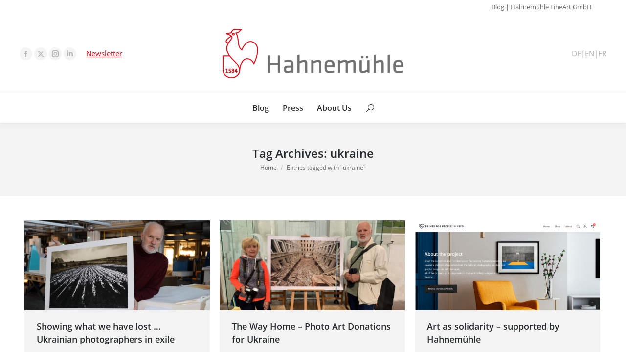

--- FILE ---
content_type: text/html; charset=UTF-8
request_url: https://blog.hahnemuehle.com/en/tag/ukraine/
body_size: 16328
content:
<!DOCTYPE html>
<!--[if !(IE 6) | !(IE 7) | !(IE 8)  ]><!--><html
lang=en-GB class=no-js>
<!--<![endif]--><head><meta
charset="UTF-8"><meta
name="viewport" content="width=device-width, initial-scale=1, maximum-scale=1, user-scalable=0"><meta
name="theme-color" content="#e3000f"><link
rel=profile href=https://gmpg.org/xfn/11> <script>if (/Android|webOS|iPhone|iPad|iPod|BlackBerry|IEMobile|Opera Mini/i.test(navigator.userAgent)) {
                var originalAddEventListener = EventTarget.prototype.addEventListener,
                    oldWidth = window.innerWidth;

                EventTarget.prototype.addEventListener = function (eventName, eventHandler, useCapture) {
                    if (eventName === "resize") {
                        originalAddEventListener.call(this, eventName, function (event) {
                            if (oldWidth === window.innerWidth) {
                                return;
                            }
                            oldWidth = window.innerWidth;
                            if (eventHandler.handleEvent) {
                                eventHandler.handleEvent.call(this, event);
                            }
                            else {
                                eventHandler.call(this, event);
                            };
                        }, useCapture);
                    }
                    else {
                        originalAddEventListener.call(this, eventName, eventHandler, useCapture);
                    };
                };
            };</script> <meta
name='robots' content='index, follow, max-image-preview:large, max-snippet:-1, max-video-preview:-1'><title>ukraine Archive - Hahnemühle Blog</title><link
rel=canonical href=https://blog.hahnemuehle.com/en/tag/ukraine/ ><meta
property="og:locale" content="en_GB"><meta
property="og:type" content="article"><meta
property="og:title" content="ukraine Archive - Hahnemühle Blog"><meta
property="og:url" content="https://blog.hahnemuehle.com/en/tag/ukraine/"><meta
property="og:site_name" content="Hahnemühle Blog"><meta
name="twitter:card" content="summary"> <script type=application/ld+json class=yoast-schema-graph>{"@context":"https://schema.org","@graph":[{"@type":"WebSite","@id":"https://blog.hahnemuehle.com/en/#website","url":"https://blog.hahnemuehle.com/en/","name":"Hahnemühle Blog","description":"","potentialAction":[{"@type":"SearchAction","target":{"@type":"EntryPoint","urlTemplate":"https://blog.hahnemuehle.com/en/?s={search_term_string}"},"query-input":"required name=search_term_string"}],"inLanguage":"en-GB"},{"@type":"ImageObject","inLanguage":"en-GB","@id":"https://blog.hahnemuehle.com/en/tag/ukraine/#primaryimage","url":"https://blog.hahnemuehle.com/en/wp-content/uploads/sites/12/2023/02/Blogheader-Wladimir-Ogloblin.png","contentUrl":"https://blog.hahnemuehle.com/en/wp-content/uploads/sites/12/2023/02/Blogheader-Wladimir-Ogloblin.png","width":970,"height":470,"caption":"Vladimir Ogloblin with a prior war picture printed on Hahnemühle FineArt Paper"},{"@type":"CollectionPage","@id":"https://blog.hahnemuehle.com/en/tag/ukraine/","url":"https://blog.hahnemuehle.com/en/tag/ukraine/","name":"ukraine Archive - Hahnemühle Blog","isPartOf":{"@id":"https://blog.hahnemuehle.com/en/#website"},"primaryImageOfPage":{"@id":"https://blog.hahnemuehle.com/en/tag/ukraine/#primaryimage"},"image":{"@id":"https://blog.hahnemuehle.com/en/tag/ukraine/#primaryimage"},"thumbnailUrl":"https://blog.hahnemuehle.com/en/wp-content/uploads/sites/12/2023/02/Blogheader-Wladimir-Ogloblin.png","breadcrumb":{"@id":"https://blog.hahnemuehle.com/en/tag/ukraine/#breadcrumb"},"inLanguage":"en-GB"},{"@type":"BreadcrumbList","@id":"https://blog.hahnemuehle.com/en/tag/ukraine/#breadcrumb","itemListElement":[{"@type":"ListItem","position":1,"name":"Home","item":"https://blog.hahnemuehle.com/en/"},{"@type":"ListItem","position":2,"name":"ukraine"}]}]}</script> <link
rel=dns-prefetch href=//s.w.org><link
rel=dns-prefetch href=//v0.wordpress.com><link
rel=alternate type=application/rss+xml title="Hahnemühle Blog &raquo; Feed" href=https://blog.hahnemuehle.com/en/feed/ ><link
rel=alternate type=application/rss+xml title="Hahnemühle Blog &raquo; Comments Feed" href=https://blog.hahnemuehle.com/en/comments/feed/ ><link
rel=alternate type=application/rss+xml title="Hahnemühle Blog &raquo; ukraine Tag Feed" href=https://blog.hahnemuehle.com/en/tag/ukraine/feed/ > <script>window._wpemojiSettings = {"baseUrl":"https:\/\/s.w.org\/images\/core\/emoji\/13.1.0\/72x72\/","ext":".png","svgUrl":"https:\/\/s.w.org\/images\/core\/emoji\/13.1.0\/svg\/","svgExt":".svg","source":{"concatemoji":"https:\/\/blog.hahnemuehle.com\/en\/wp-includes\/js\/wp-emoji-release.min.js"}};
/*! This file is auto-generated */
!function(e,a,t){var n,r,o,i=a.createElement("canvas"),p=i.getContext&&i.getContext("2d");function s(e,t){var a=String.fromCharCode;p.clearRect(0,0,i.width,i.height),p.fillText(a.apply(this,e),0,0);e=i.toDataURL();return p.clearRect(0,0,i.width,i.height),p.fillText(a.apply(this,t),0,0),e===i.toDataURL()}function c(e){var t=a.createElement("script");t.src=e,t.defer=t.type="text/javascript",a.getElementsByTagName("head")[0].appendChild(t)}for(o=Array("flag","emoji"),t.supports={everything:!0,everythingExceptFlag:!0},r=0;r<o.length;r++)t.supports[o[r]]=function(e){if(!p||!p.fillText)return!1;switch(p.textBaseline="top",p.font="600 32px Arial",e){case"flag":return s([127987,65039,8205,9895,65039],[127987,65039,8203,9895,65039])?!1:!s([55356,56826,55356,56819],[55356,56826,8203,55356,56819])&&!s([55356,57332,56128,56423,56128,56418,56128,56421,56128,56430,56128,56423,56128,56447],[55356,57332,8203,56128,56423,8203,56128,56418,8203,56128,56421,8203,56128,56430,8203,56128,56423,8203,56128,56447]);case"emoji":return!s([10084,65039,8205,55357,56613],[10084,65039,8203,55357,56613])}return!1}(o[r]),t.supports.everything=t.supports.everything&&t.supports[o[r]],"flag"!==o[r]&&(t.supports.everythingExceptFlag=t.supports.everythingExceptFlag&&t.supports[o[r]]);t.supports.everythingExceptFlag=t.supports.everythingExceptFlag&&!t.supports.flag,t.DOMReady=!1,t.readyCallback=function(){t.DOMReady=!0},t.supports.everything||(n=function(){t.readyCallback()},a.addEventListener?(a.addEventListener("DOMContentLoaded",n,!1),e.addEventListener("load",n,!1)):(e.attachEvent("onload",n),a.attachEvent("onreadystatechange",function(){"complete"===a.readyState&&t.readyCallback()})),(n=t.source||{}).concatemoji?c(n.concatemoji):n.wpemoji&&n.twemoji&&(c(n.twemoji),c(n.wpemoji)))}(window,document,window._wpemojiSettings);</script> <style>img.wp-smiley,
img.emoji {
	display: inline !important;
	border: none !important;
	box-shadow: none !important;
	height: 1em !important;
	width: 1em !important;
	margin: 0 0.07em !important;
	vertical-align: -0.1em !important;
	background: none !important;
	padding: 0 !important;
}</style><link
rel=stylesheet href=https://blog.hahnemuehle.com/en/wp-content/cache/minify/12/a5ff7.css media=all><style id=wp-block-library-inline-css>.has-text-align-justify{text-align:justify;}</style><style id=wp-block-library-theme-inline-css>.wp-block-audio figcaption{color:#555;font-size:13px;text-align:center}.is-dark-theme .wp-block-audio figcaption{color:hsla(0,0%,100%,.65)}.wp-block-code>code{font-family:Menlo,Consolas,monaco,monospace;color:#1e1e1e;padding:.8em 1em;border:1px solid #ddd;border-radius:4px}.wp-block-embed figcaption{color:#555;font-size:13px;text-align:center}.is-dark-theme .wp-block-embed figcaption{color:hsla(0,0%,100%,.65)}.blocks-gallery-caption{color:#555;font-size:13px;text-align:center}.is-dark-theme .blocks-gallery-caption{color:hsla(0,0%,100%,.65)}.wp-block-image figcaption{color:#555;font-size:13px;text-align:center}.is-dark-theme .wp-block-image figcaption{color:hsla(0,0%,100%,.65)}.wp-block-pullquote{border-top:4px solid;border-bottom:4px solid;margin-bottom:1.75em;color:currentColor}.wp-block-pullquote__citation,.wp-block-pullquote cite,.wp-block-pullquote footer{color:currentColor;text-transform:uppercase;font-size:.8125em;font-style:normal}.wp-block-quote{border-left:.25em solid;margin:0 0 1.75em;padding-left:1em}.wp-block-quote cite,.wp-block-quote footer{color:currentColor;font-size:.8125em;position:relative;font-style:normal}.wp-block-quote.has-text-align-right{border-left:none;border-right:.25em solid;padding-left:0;padding-right:1em}.wp-block-quote.has-text-align-center{border:none;padding-left:0}.wp-block-quote.is-large,.wp-block-quote.is-style-large,.wp-block-quote.is-style-plain{border:none}.wp-block-search .wp-block-search__label{font-weight:700}.wp-block-group:where(.has-background){padding:1.25em 2.375em}.wp-block-separator{border:none;border-bottom:2px solid;margin-left:auto;margin-right:auto;opacity:.4}.wp-block-separator:not(.is-style-wide):not(.is-style-dots){width:100px}.wp-block-separator.has-background:not(.is-style-dots){border-bottom:none;height:1px}.wp-block-separator.has-background:not(.is-style-wide):not(.is-style-dots){height:2px}.wp-block-table thead{border-bottom:3px solid}.wp-block-table tfoot{border-top:3px solid}.wp-block-table td,.wp-block-table th{padding:.5em;border:1px solid;word-break:normal}.wp-block-table figcaption{color:#555;font-size:13px;text-align:center}.is-dark-theme .wp-block-table figcaption{color:hsla(0,0%,100%,.65)}.wp-block-video figcaption{color:#555;font-size:13px;text-align:center}.is-dark-theme .wp-block-video figcaption{color:hsla(0,0%,100%,.65)}.wp-block-template-part.has-background{padding:1.25em 2.375em;margin-top:0;margin-bottom:0}</style><link
rel=stylesheet href=https://blog.hahnemuehle.com/en/wp-content/cache/minify/12/d5ca8.css media=all><style id=global-styles-inline-css>/*<![CDATA[*/body{--wp--preset--color--black: #000000;--wp--preset--color--cyan-bluish-gray: #abb8c3;--wp--preset--color--white: #FFF;--wp--preset--color--pale-pink: #f78da7;--wp--preset--color--vivid-red: #cf2e2e;--wp--preset--color--luminous-vivid-orange: #ff6900;--wp--preset--color--luminous-vivid-amber: #fcb900;--wp--preset--color--light-green-cyan: #7bdcb5;--wp--preset--color--vivid-green-cyan: #00d084;--wp--preset--color--pale-cyan-blue: #8ed1fc;--wp--preset--color--vivid-cyan-blue: #0693e3;--wp--preset--color--vivid-purple: #9b51e0;--wp--preset--color--accent: #e3000f;--wp--preset--color--dark-gray: #111;--wp--preset--color--light-gray: #767676;--wp--preset--gradient--vivid-cyan-blue-to-vivid-purple: linear-gradient(135deg,rgba(6,147,227,1) 0%,rgb(155,81,224) 100%);--wp--preset--gradient--light-green-cyan-to-vivid-green-cyan: linear-gradient(135deg,rgb(122,220,180) 0%,rgb(0,208,130) 100%);--wp--preset--gradient--luminous-vivid-amber-to-luminous-vivid-orange: linear-gradient(135deg,rgba(252,185,0,1) 0%,rgba(255,105,0,1) 100%);--wp--preset--gradient--luminous-vivid-orange-to-vivid-red: linear-gradient(135deg,rgba(255,105,0,1) 0%,rgb(207,46,46) 100%);--wp--preset--gradient--very-light-gray-to-cyan-bluish-gray: linear-gradient(135deg,rgb(238,238,238) 0%,rgb(169,184,195) 100%);--wp--preset--gradient--cool-to-warm-spectrum: linear-gradient(135deg,rgb(74,234,220) 0%,rgb(151,120,209) 20%,rgb(207,42,186) 40%,rgb(238,44,130) 60%,rgb(251,105,98) 80%,rgb(254,248,76) 100%);--wp--preset--gradient--blush-light-purple: linear-gradient(135deg,rgb(255,206,236) 0%,rgb(152,150,240) 100%);--wp--preset--gradient--blush-bordeaux: linear-gradient(135deg,rgb(254,205,165) 0%,rgb(254,45,45) 50%,rgb(107,0,62) 100%);--wp--preset--gradient--luminous-dusk: linear-gradient(135deg,rgb(255,203,112) 0%,rgb(199,81,192) 50%,rgb(65,88,208) 100%);--wp--preset--gradient--pale-ocean: linear-gradient(135deg,rgb(255,245,203) 0%,rgb(182,227,212) 50%,rgb(51,167,181) 100%);--wp--preset--gradient--electric-grass: linear-gradient(135deg,rgb(202,248,128) 0%,rgb(113,206,126) 100%);--wp--preset--gradient--midnight: linear-gradient(135deg,rgb(2,3,129) 0%,rgb(40,116,252) 100%);--wp--preset--duotone--dark-grayscale: url('#wp-duotone-dark-grayscale');--wp--preset--duotone--grayscale: url('#wp-duotone-grayscale');--wp--preset--duotone--purple-yellow: url('#wp-duotone-purple-yellow');--wp--preset--duotone--blue-red: url('#wp-duotone-blue-red');--wp--preset--duotone--midnight: url('#wp-duotone-midnight');--wp--preset--duotone--magenta-yellow: url('#wp-duotone-magenta-yellow');--wp--preset--duotone--purple-green: url('#wp-duotone-purple-green');--wp--preset--duotone--blue-orange: url('#wp-duotone-blue-orange');--wp--preset--font-size--small: 13px;--wp--preset--font-size--medium: 20px;--wp--preset--font-size--large: 36px;--wp--preset--font-size--x-large: 42px;}.has-black-color{color: var(--wp--preset--color--black) !important;}.has-cyan-bluish-gray-color{color: var(--wp--preset--color--cyan-bluish-gray) !important;}.has-white-color{color: var(--wp--preset--color--white) !important;}.has-pale-pink-color{color: var(--wp--preset--color--pale-pink) !important;}.has-vivid-red-color{color: var(--wp--preset--color--vivid-red) !important;}.has-luminous-vivid-orange-color{color: var(--wp--preset--color--luminous-vivid-orange) !important;}.has-luminous-vivid-amber-color{color: var(--wp--preset--color--luminous-vivid-amber) !important;}.has-light-green-cyan-color{color: var(--wp--preset--color--light-green-cyan) !important;}.has-vivid-green-cyan-color{color: var(--wp--preset--color--vivid-green-cyan) !important;}.has-pale-cyan-blue-color{color: var(--wp--preset--color--pale-cyan-blue) !important;}.has-vivid-cyan-blue-color{color: var(--wp--preset--color--vivid-cyan-blue) !important;}.has-vivid-purple-color{color: var(--wp--preset--color--vivid-purple) !important;}.has-black-background-color{background-color: var(--wp--preset--color--black) !important;}.has-cyan-bluish-gray-background-color{background-color: var(--wp--preset--color--cyan-bluish-gray) !important;}.has-white-background-color{background-color: var(--wp--preset--color--white) !important;}.has-pale-pink-background-color{background-color: var(--wp--preset--color--pale-pink) !important;}.has-vivid-red-background-color{background-color: var(--wp--preset--color--vivid-red) !important;}.has-luminous-vivid-orange-background-color{background-color: var(--wp--preset--color--luminous-vivid-orange) !important;}.has-luminous-vivid-amber-background-color{background-color: var(--wp--preset--color--luminous-vivid-amber) !important;}.has-light-green-cyan-background-color{background-color: var(--wp--preset--color--light-green-cyan) !important;}.has-vivid-green-cyan-background-color{background-color: var(--wp--preset--color--vivid-green-cyan) !important;}.has-pale-cyan-blue-background-color{background-color: var(--wp--preset--color--pale-cyan-blue) !important;}.has-vivid-cyan-blue-background-color{background-color: var(--wp--preset--color--vivid-cyan-blue) !important;}.has-vivid-purple-background-color{background-color: var(--wp--preset--color--vivid-purple) !important;}.has-black-border-color{border-color: var(--wp--preset--color--black) !important;}.has-cyan-bluish-gray-border-color{border-color: var(--wp--preset--color--cyan-bluish-gray) !important;}.has-white-border-color{border-color: var(--wp--preset--color--white) !important;}.has-pale-pink-border-color{border-color: var(--wp--preset--color--pale-pink) !important;}.has-vivid-red-border-color{border-color: var(--wp--preset--color--vivid-red) !important;}.has-luminous-vivid-orange-border-color{border-color: var(--wp--preset--color--luminous-vivid-orange) !important;}.has-luminous-vivid-amber-border-color{border-color: var(--wp--preset--color--luminous-vivid-amber) !important;}.has-light-green-cyan-border-color{border-color: var(--wp--preset--color--light-green-cyan) !important;}.has-vivid-green-cyan-border-color{border-color: var(--wp--preset--color--vivid-green-cyan) !important;}.has-pale-cyan-blue-border-color{border-color: var(--wp--preset--color--pale-cyan-blue) !important;}.has-vivid-cyan-blue-border-color{border-color: var(--wp--preset--color--vivid-cyan-blue) !important;}.has-vivid-purple-border-color{border-color: var(--wp--preset--color--vivid-purple) !important;}.has-vivid-cyan-blue-to-vivid-purple-gradient-background{background: var(--wp--preset--gradient--vivid-cyan-blue-to-vivid-purple) !important;}.has-light-green-cyan-to-vivid-green-cyan-gradient-background{background: var(--wp--preset--gradient--light-green-cyan-to-vivid-green-cyan) !important;}.has-luminous-vivid-amber-to-luminous-vivid-orange-gradient-background{background: var(--wp--preset--gradient--luminous-vivid-amber-to-luminous-vivid-orange) !important;}.has-luminous-vivid-orange-to-vivid-red-gradient-background{background: var(--wp--preset--gradient--luminous-vivid-orange-to-vivid-red) !important;}.has-very-light-gray-to-cyan-bluish-gray-gradient-background{background: var(--wp--preset--gradient--very-light-gray-to-cyan-bluish-gray) !important;}.has-cool-to-warm-spectrum-gradient-background{background: var(--wp--preset--gradient--cool-to-warm-spectrum) !important;}.has-blush-light-purple-gradient-background{background: var(--wp--preset--gradient--blush-light-purple) !important;}.has-blush-bordeaux-gradient-background{background: var(--wp--preset--gradient--blush-bordeaux) !important;}.has-luminous-dusk-gradient-background{background: var(--wp--preset--gradient--luminous-dusk) !important;}.has-pale-ocean-gradient-background{background: var(--wp--preset--gradient--pale-ocean) !important;}.has-electric-grass-gradient-background{background: var(--wp--preset--gradient--electric-grass) !important;}.has-midnight-gradient-background{background: var(--wp--preset--gradient--midnight) !important;}.has-small-font-size{font-size: var(--wp--preset--font-size--small) !important;}.has-medium-font-size{font-size: var(--wp--preset--font-size--medium) !important;}.has-large-font-size{font-size: var(--wp--preset--font-size--large) !important;}.has-x-large-font-size{font-size: var(--wp--preset--font-size--x-large) !important;}/*]]>*/</style><link
rel=stylesheet href=https://blog.hahnemuehle.com/en/wp-content/cache/minify/12/9977f.css media=all><style id=rs-plugin-settings-inline-css>#rs-demo-id {}</style><link
rel=stylesheet href=https://blog.hahnemuehle.com/en/wp-content/cache/minify/12/b326f.css media=all><style id=dt-main-inline-css>/*<![CDATA[*/body #load {
  display: block;
  height: 100%;
  overflow: hidden;
  position: fixed;
  width: 100%;
  z-index: 9901;
  opacity: 1;
  visibility: visible;
  transition: all .35s ease-out;
}
.load-wrap {
  width: 100%;
  height: 100%;
  background-position: center center;
  background-repeat: no-repeat;
  text-align: center;
  display: -ms-flexbox;
  display: -ms-flex;
  display: flex;
  -ms-align-items: center;
  -ms-flex-align: center;
  align-items: center;
  -ms-flex-flow: column wrap;
  flex-flow: column wrap;
  -ms-flex-pack: center;
  -ms-justify-content: center;
  justify-content: center;
}
.load-wrap > svg {
  position: absolute;
  top: 50%;
  left: 50%;
  transform: translate(-50%,-50%);
}
#load {
  background: var(--the7-elementor-beautiful-loading-bg,#ffffff);
  --the7-beautiful-spinner-color2: var(--the7-beautiful-spinner-color,#b1b1b1);
}/*]]>*/</style><link
rel=stylesheet href=https://blog.hahnemuehle.com/en/wp-content/cache/minify/12/baa07.css media=all> <script src=https://blog.hahnemuehle.com/en/wp-content/cache/minify/12/8e8d8.js></script> <script id=dt-above-fold-js-extra>/*<![CDATA[*/var dtLocal = {"themeUrl":"https:\/\/blog.hahnemuehle.com\/en\/wp-content\/themes\/dt-the7","passText":"To view this protected post, enter the password below:","moreButtonText":{"loading":"Loading...","loadMore":"Load more"},"postID":"21385","ajaxurl":"https:\/\/blog.hahnemuehle.com\/en\/wp-admin\/admin-ajax.php","REST":{"baseUrl":"https:\/\/blog.hahnemuehle.com\/en\/wp-json\/the7\/v1","endpoints":{"sendMail":"\/send-mail"}},"contactMessages":{"required":"One or more fields have an error. Please check and try again.","terms":"Please accept the privacy policy.","fillTheCaptchaError":"Please, fill the captcha."},"captchaSiteKey":"","ajaxNonce":"eeee5ff385","pageData":{"type":"archive","template":"archive","layout":"masonry"},"themeSettings":{"smoothScroll":"off","lazyLoading":false,"accentColor":{"mode":"solid","color":"#e3000f"},"desktopHeader":{"height":190},"ToggleCaptionEnabled":"disabled","ToggleCaption":"Navigation","floatingHeader":{"showAfter":150,"showMenu":true,"height":60,"logo":{"showLogo":true,"html":"","url":"https:\/\/blog.hahnemuehle.com\/en\/"}},"topLine":{"floatingTopLine":{"logo":{"showLogo":false,"html":""}}},"mobileHeader":{"firstSwitchPoint":1150,"secondSwitchPoint":600,"firstSwitchPointHeight":83,"secondSwitchPointHeight":83,"mobileToggleCaptionEnabled":"disabled","mobileToggleCaption":"Menu"},"stickyMobileHeaderFirstSwitch":{"logo":{"html":"<img class=\" preload-me\" src=\"https:\/\/blog.hahnemuehle.com\/en\/wp-content\/uploads\/sites\/12\/2022\/05\/Hahnemuehle-Logo_185.png\" srcset=\"https:\/\/blog.hahnemuehle.com\/en\/wp-content\/uploads\/sites\/12\/2022\/05\/Hahnemuehle-Logo_185.png 185w, https:\/\/blog.hahnemuehle.com\/en\/wp-content\/uploads\/sites\/12\/2022\/05\/Hahnemuehle-Logo_370.png 370w\" width=\"185\" height=\"50\"   sizes=\"185px\" alt=\"Hahnem\u00fchle Blog\" \/>"}},"stickyMobileHeaderSecondSwitch":{"logo":{"html":"<img class=\" preload-me\" src=\"https:\/\/blog.hahnemuehle.com\/en\/wp-content\/uploads\/sites\/12\/2022\/05\/Hahnemuehle-Logo_185.png\" srcset=\"https:\/\/blog.hahnemuehle.com\/en\/wp-content\/uploads\/sites\/12\/2022\/05\/Hahnemuehle-Logo_185.png 185w, https:\/\/blog.hahnemuehle.com\/en\/wp-content\/uploads\/sites\/12\/2022\/05\/Hahnemuehle-Logo_370.png 370w\" width=\"185\" height=\"50\"   sizes=\"185px\" alt=\"Hahnem\u00fchle Blog\" \/>"}},"content":{"textColor":"#676b6d","headerColor":"#262b2e"},"sidebar":{"switchPoint":970},"boxedWidth":"1280px","stripes":{"stripe1":{"textColor":"#676b6d","headerColor":"#262b2e"},"stripe2":{"textColor":"#ffffff","headerColor":"#ffffff"},"stripe3":{"textColor":"#ffffff","headerColor":"#ffffff"}}},"VCMobileScreenWidth":"768"};
var dtShare = {"shareButtonText":{"facebook":"Share on Facebook","twitter":"Tweet","pinterest":"Pin it","linkedin":"Share on Linkedin","whatsapp":"Share on Whatsapp"},"overlayOpacity":"85"};/*]]>*/</script> <script src=https://blog.hahnemuehle.com/en/wp-content/cache/minify/12/85615.js></script> <link
rel=https://api.w.org/ href=https://blog.hahnemuehle.com/en/wp-json/ ><link
rel=alternate type=application/json href=https://blog.hahnemuehle.com/en/wp-json/wp/v2/tags/4736><link
rel=EditURI type=application/rsd+xml title=RSD href=https://blog.hahnemuehle.com/en/xmlrpc.php?rsd><link
rel=wlwmanifest type=application/wlwmanifest+xml href=https://blog.hahnemuehle.com/en/wp-includes/wlwmanifest.xml><meta
name="generator" content="WordPress 5.9.12"><link
rel=alternate hreflang=x-default href=https://blog.hahnemuehle.com/en/tag/ukraine/ title=EN><style>img#wpstats{display:none}</style><meta
name="generator" content="Powered by WPBakery Page Builder - drag and drop page builder for WordPress."><meta
name="generator" content="Powered by Slider Revolution 5.4.8.3 - responsive, Mobile-Friendly Slider Plugin for WordPress with comfortable drag and drop interface."> <script id=the7-loader-script>document.addEventListener("DOMContentLoaded", function(event) {
	var load = document.getElementById("load");
	if(!load.classList.contains('loader-removed')){
		var removeLoading = setTimeout(function() {
			load.className += " loader-removed";
		}, 300);
	}
});</script> <link
rel=icon href=https://blog.hahnemuehle.com/en/wp-content/uploads/sites/12/2016/04/favicon-16x16.png type=image/png sizes=16x16><link
rel=icon href=https://blog.hahnemuehle.com/en/wp-content/uploads/sites/12/2016/04/favicon-32x32.png type=image/png sizes=32x32><link
rel=apple-touch-icon href=https://blog.hahnemuehle.com/en/wp-content/uploads/sites/12/2016/04/apple-touch-icon-60x60.png><link
rel=apple-touch-icon sizes=76x76 href=https://blog.hahnemuehle.com/en/wp-content/uploads/sites/12/2016/04/apple-touch-icon-76x76.png><link
rel=apple-touch-icon sizes=120x120 href=https://blog.hahnemuehle.com/en/wp-content/uploads/sites/12/2016/04/apple-touch-icon-120x120.png><link
rel=apple-touch-icon sizes=152x152 href=https://blog.hahnemuehle.com/en/wp-content/uploads/sites/12/2016/04/apple-touch-icon-152x152.png><script>function setREVStartSize(e){									
						try{ e.c=jQuery(e.c);var i=jQuery(window).width(),t=9999,r=0,n=0,l=0,f=0,s=0,h=0;
							if(e.responsiveLevels&&(jQuery.each(e.responsiveLevels,function(e,f){f>i&&(t=r=f,l=e),i>f&&f>r&&(r=f,n=e)}),t>r&&(l=n)),f=e.gridheight[l]||e.gridheight[0]||e.gridheight,s=e.gridwidth[l]||e.gridwidth[0]||e.gridwidth,h=i/s,h=h>1?1:h,f=Math.round(h*f),"fullscreen"==e.sliderLayout){var u=(e.c.width(),jQuery(window).height());if(void 0!=e.fullScreenOffsetContainer){var c=e.fullScreenOffsetContainer.split(",");if (c) jQuery.each(c,function(e,i){u=jQuery(i).length>0?u-jQuery(i).outerHeight(!0):u}),e.fullScreenOffset.split("%").length>1&&void 0!=e.fullScreenOffset&&e.fullScreenOffset.length>0?u-=jQuery(window).height()*parseInt(e.fullScreenOffset,0)/100:void 0!=e.fullScreenOffset&&e.fullScreenOffset.length>0&&(u-=parseInt(e.fullScreenOffset,0))}f=u}else void 0!=e.minHeight&&f<e.minHeight&&(f=e.minHeight);e.c.closest(".rev_slider_wrapper").css({height:f})					
						}catch(d){console.log("Failure at Presize of Slider:"+d)}						
					};</script> <noscript><style>.wpb_animate_when_almost_visible { opacity: 1; }</style></noscript></head><body
id=the7-body class="archive tag tag-ukraine tag-4736 wp-embed-responsive layout-masonry description-under-image dt-responsive-on right-mobile-menu-close-icon ouside-menu-close-icon mobile-hamburger-close-bg-enable mobile-hamburger-close-bg-hover-enable  fade-medium-mobile-menu-close-icon fade-small-menu-close-icon srcset-enabled btn-flat custom-btn-color custom-btn-hover-color footer-overlap phantom-fade phantom-shadow-decoration phantom-custom-logo-on sticky-mobile-header top-header first-switch-logo-center first-switch-menu-right second-switch-logo-center second-switch-menu-right layzr-loading-on no-avatars popup-message-style dt-fa-compatibility the7-ver-10.11.0 wpb-js-composer js-comp-ver-6.9.0 vc_responsive">
<svg
xmlns=http://www.w3.org/2000/svg viewBox="0 0 0 0" width=0 height=0 focusable=false role=none style="visibility: hidden; position: absolute; left: -9999px; overflow: hidden;" ><defs><filter
id=wp-duotone-dark-grayscale><feColorMatrix
color-interpolation-filters="sRGB" type="matrix" values=" .299 .587 .114 0 0 .299 .587 .114 0 0 .299 .587 .114 0 0 .299 .587 .114 0 0 "/><feComponentTransfer
color-interpolation-filters="sRGB" ><feFuncR
type="table" tableValues="0 0.49803921568627"/><feFuncG
type="table" tableValues="0 0.49803921568627"/><feFuncB
type="table" tableValues="0 0.49803921568627"/><feFuncA
type="table" tableValues="1 1"/></feComponentTransfer><feComposite
in2="SourceGraphic" operator="in"/></filter></defs></svg><svg
xmlns=http://www.w3.org/2000/svg viewBox="0 0 0 0" width=0 height=0 focusable=false role=none style="visibility: hidden; position: absolute; left: -9999px; overflow: hidden;" ><defs><filter
id=wp-duotone-grayscale><feColorMatrix
color-interpolation-filters="sRGB" type="matrix" values=" .299 .587 .114 0 0 .299 .587 .114 0 0 .299 .587 .114 0 0 .299 .587 .114 0 0 "/><feComponentTransfer
color-interpolation-filters="sRGB" ><feFuncR
type="table" tableValues="0 1"/><feFuncG
type="table" tableValues="0 1"/><feFuncB
type="table" tableValues="0 1"/><feFuncA
type="table" tableValues="1 1"/></feComponentTransfer><feComposite
in2="SourceGraphic" operator="in"/></filter></defs></svg><svg
xmlns=http://www.w3.org/2000/svg viewBox="0 0 0 0" width=0 height=0 focusable=false role=none style="visibility: hidden; position: absolute; left: -9999px; overflow: hidden;" ><defs><filter
id=wp-duotone-purple-yellow><feColorMatrix
color-interpolation-filters="sRGB" type="matrix" values=" .299 .587 .114 0 0 .299 .587 .114 0 0 .299 .587 .114 0 0 .299 .587 .114 0 0 "/><feComponentTransfer
color-interpolation-filters="sRGB" ><feFuncR
type="table" tableValues="0.54901960784314 0.98823529411765"/><feFuncG
type="table" tableValues="0 1"/><feFuncB
type="table" tableValues="0.71764705882353 0.25490196078431"/><feFuncA
type="table" tableValues="1 1"/></feComponentTransfer><feComposite
in2="SourceGraphic" operator="in"/></filter></defs></svg><svg
xmlns=http://www.w3.org/2000/svg viewBox="0 0 0 0" width=0 height=0 focusable=false role=none style="visibility: hidden; position: absolute; left: -9999px; overflow: hidden;" ><defs><filter
id=wp-duotone-blue-red><feColorMatrix
color-interpolation-filters="sRGB" type="matrix" values=" .299 .587 .114 0 0 .299 .587 .114 0 0 .299 .587 .114 0 0 .299 .587 .114 0 0 "/><feComponentTransfer
color-interpolation-filters="sRGB" ><feFuncR
type="table" tableValues="0 1"/><feFuncG
type="table" tableValues="0 0.27843137254902"/><feFuncB
type="table" tableValues="0.5921568627451 0.27843137254902"/><feFuncA
type="table" tableValues="1 1"/></feComponentTransfer><feComposite
in2="SourceGraphic" operator="in"/></filter></defs></svg><svg
xmlns=http://www.w3.org/2000/svg viewBox="0 0 0 0" width=0 height=0 focusable=false role=none style="visibility: hidden; position: absolute; left: -9999px; overflow: hidden;" ><defs><filter
id=wp-duotone-midnight><feColorMatrix
color-interpolation-filters="sRGB" type="matrix" values=" .299 .587 .114 0 0 .299 .587 .114 0 0 .299 .587 .114 0 0 .299 .587 .114 0 0 "/><feComponentTransfer
color-interpolation-filters="sRGB" ><feFuncR
type="table" tableValues="0 0"/><feFuncG
type="table" tableValues="0 0.64705882352941"/><feFuncB
type="table" tableValues="0 1"/><feFuncA
type="table" tableValues="1 1"/></feComponentTransfer><feComposite
in2="SourceGraphic" operator="in"/></filter></defs></svg><svg
xmlns=http://www.w3.org/2000/svg viewBox="0 0 0 0" width=0 height=0 focusable=false role=none style="visibility: hidden; position: absolute; left: -9999px; overflow: hidden;" ><defs><filter
id=wp-duotone-magenta-yellow><feColorMatrix
color-interpolation-filters="sRGB" type="matrix" values=" .299 .587 .114 0 0 .299 .587 .114 0 0 .299 .587 .114 0 0 .299 .587 .114 0 0 "/><feComponentTransfer
color-interpolation-filters="sRGB" ><feFuncR
type="table" tableValues="0.78039215686275 1"/><feFuncG
type="table" tableValues="0 0.94901960784314"/><feFuncB
type="table" tableValues="0.35294117647059 0.47058823529412"/><feFuncA
type="table" tableValues="1 1"/></feComponentTransfer><feComposite
in2="SourceGraphic" operator="in"/></filter></defs></svg><svg
xmlns=http://www.w3.org/2000/svg viewBox="0 0 0 0" width=0 height=0 focusable=false role=none style="visibility: hidden; position: absolute; left: -9999px; overflow: hidden;" ><defs><filter
id=wp-duotone-purple-green><feColorMatrix
color-interpolation-filters="sRGB" type="matrix" values=" .299 .587 .114 0 0 .299 .587 .114 0 0 .299 .587 .114 0 0 .299 .587 .114 0 0 "/><feComponentTransfer
color-interpolation-filters="sRGB" ><feFuncR
type="table" tableValues="0.65098039215686 0.40392156862745"/><feFuncG
type="table" tableValues="0 1"/><feFuncB
type="table" tableValues="0.44705882352941 0.4"/><feFuncA
type="table" tableValues="1 1"/></feComponentTransfer><feComposite
in2="SourceGraphic" operator="in"/></filter></defs></svg><svg
xmlns=http://www.w3.org/2000/svg viewBox="0 0 0 0" width=0 height=0 focusable=false role=none style="visibility: hidden; position: absolute; left: -9999px; overflow: hidden;" ><defs><filter
id=wp-duotone-blue-orange><feColorMatrix
color-interpolation-filters="sRGB" type="matrix" values=" .299 .587 .114 0 0 .299 .587 .114 0 0 .299 .587 .114 0 0 .299 .587 .114 0 0 "/><feComponentTransfer
color-interpolation-filters="sRGB" ><feFuncR
type="table" tableValues="0.098039215686275 1"/><feFuncG
type="table" tableValues="0 0.66274509803922"/><feFuncB
type="table" tableValues="0.84705882352941 0.41960784313725"/><feFuncA
type="table" tableValues="1 1"/></feComponentTransfer><feComposite
in2="SourceGraphic" operator="in"/></filter></defs></svg><div
id=load class=ring-loader><div
class=load-wrap><style>/*<![CDATA[*/.the7-spinner {
        width: 72px;
        height: 72px;
        position: relative;
    }
    .the7-spinner > div {
        border-radius: 50%;
        width: 9px;
        left: 0;
        box-sizing: border-box;
        display: block;
        position: absolute;
        border: 9px solid #fff;
        width: 72px;
        height: 72px;
    }
    .the7-spinner-ring-bg{
        opacity: 0.25;
    }
    div.the7-spinner-ring {
        animation: spinner-animation 0.8s cubic-bezier(1, 1, 1, 1) infinite;
        border-color:var(--the7-beautiful-spinner-color2) transparent transparent transparent;
    }

    @keyframes spinner-animation{
        from{
            transform: rotate(0deg);
        }
        to {
            transform: rotate(360deg);
        }
    }/*]]>*/</style><div
class=the7-spinner><div
class=the7-spinner-ring-bg></div><div
class=the7-spinner-ring></div></div></div></div><div
id=page >
<a
class="skip-link screen-reader-text" href=#content>Skip to content</a><div
class="masthead classic-header center full-width-line logo-center widgets full-height surround shadow-decoration shadow-mobile-header-decoration small-mobile-menu-icon mobile-menu-icon-bg-on mobile-menu-icon-hover-bg-on dt-parent-menu-clickable show-sub-menu-on-hover show-device-logo show-mobile-logo"  role=banner><div
class="top-bar top-bar-line-hide"><div
class=top-bar-bg ></div><div
class="mini-widgets left-widgets"></div><div
class="right-widgets mini-widgets"><div
class="text-area show-on-desktop in-top-bar-right in-menu-second-switch"><p>Blog | Hahnemühle FineArt GmbH</p></div></div></div><header
class=header-bar><div
class=branding><a
class href=https://blog.hahnemuehle.com/en/ ><img
class=" preload-me" src=https://blog.hahnemuehle.com/en/wp-content/uploads/sites/12/2022/05/Hahnemuehle-Logo_370.png srcset="https://blog.hahnemuehle.com/en/wp-content/uploads/sites/12/2022/05/Hahnemuehle-Logo_370.png 370w, https://blog.hahnemuehle.com/en/wp-content/uploads/sites/12/2022/05/Hahnemuehle-Logo_740.png 740w" width=370 height=101   sizes=370px alt="Hahnemühle Blog"><img
class="mobile-logo preload-me" src=https://blog.hahnemuehle.com/en/wp-content/uploads/sites/12/2022/05/Hahnemuehle-Logo_185.png srcset="https://blog.hahnemuehle.com/en/wp-content/uploads/sites/12/2022/05/Hahnemuehle-Logo_185.png 185w, https://blog.hahnemuehle.com/en/wp-content/uploads/sites/12/2022/05/Hahnemuehle-Logo_370.png 370w" width=185 height=50   sizes=185px alt="Hahnemühle Blog"></a><div
id=site-title class=assistive-text>Hahnemühle Blog</div><div
id=site-description class=assistive-text></div><div
class=mini-widgets><div
class="soc-ico show-on-desktop in-menu-first-switch in-menu-second-switch custom-bg disabled-border border-off hover-accent-bg hover-disabled-border  hover-border-off"><a
title="Facebook page opens in new window" href=https://www.facebook.com/hahnemuehle target=_blank class=facebook><span
class=soc-font-icon></span><span
class=screen-reader-text>Facebook page opens in new window</span></a><a
title="Twitter page opens in new window" href=https://twitter.com/hahnemuehle target=_blank class=twitter><span
class=soc-font-icon></span><span
class=screen-reader-text>Twitter page opens in new window</span></a><a
title="Instagram page opens in new window" href=https://www.instagram.com/hahnemuehle_global/ target=_blank class=instagram><span
class=soc-font-icon></span><span
class=screen-reader-text>Instagram page opens in new window</span></a><a
title="Linkedin page opens in new window" href="https://www.linkedin.com/company/hahnem-hle-fineart/?viewAsMember=true" target=_blank class=linkedin><span
class=soc-font-icon></span><span
class=screen-reader-text>Linkedin page opens in new window</span></a></div><div
class="text-area show-on-desktop in-menu-first-switch in-menu-second-switch"><p><a
href=https://www.hahnemuehle.com/en/newsletter.html title="Newsletter subscription" target=_blank>Newsletter</a></p></div></div><div
class=mini-widgets><span
class="mini-contacts language-switcher address icon-off show-on-desktop near-logo-first-switch in-menu-second-switch first last"><a
href=https://blog.hahnemuehle.com/ title=DE>DE</a><label>|</label><a
href=https://blog.hahnemuehle.com/en/tag/ukraine/ title=EN class=current_language>EN</a><label>|</label><a
href=https://blog.hahnemuehle.com/fr/ title=FR>FR</a><label>|</label></span></div></div><nav
class=navigation><ul
id=primary-menu class="main-nav underline-decoration upwards-line outside-item-remove-margin" role=menubar><li
class="menu-item menu-item-type-post_type menu-item-object-page menu-item-home menu-item-10104 first depth-0" role=presentation><a
href=https://blog.hahnemuehle.com/en/ data-level=1 role=menuitem><span
class=menu-item-text><span
class=menu-text>Blog</span></span></a></li> <li
class="menu-item menu-item-type-post_type menu-item-object-page menu-item-10108 depth-0" role=presentation><a
href=https://blog.hahnemuehle.com/en/press/ data-level=1 role=menuitem><span
class=menu-item-text><span
class=menu-text>Press</span></span></a></li> <li
class="menu-item menu-item-type-post_type menu-item-object-page menu-item-10105 last depth-0" role=presentation><a
href=https://blog.hahnemuehle.com/en/about-us/ data-level=1 role=menuitem><span
class=menu-item-text><span
class=menu-text>About Us</span></span></a></li></ul><div
class=mini-widgets><div
class="mini-search show-on-desktop near-logo-first-switch in-menu-second-switch popup-search custom-icon"><form
class="searchform mini-widget-searchform" role=search method=get action=https://blog.hahnemuehle.com/en/ ><div
class=screen-reader-text>Search:</div>
<a
href class="submit text-disable"><i
class=" mw-icon the7-mw-icon-search"></i></a><div
class=popup-search-wrap>
<input
type=text class="field searchform-s" name=s value placeholder="Type and hit enter …" title="Search form">
<a
href class=search-icon><i
class=the7-mw-icon-search></i></a></div><input
type=submit class="assistive-text searchsubmit" value=Go!></form></div></div></nav></header></div><div
class="dt-mobile-header mobile-menu-show-divider"><div
class=dt-close-mobile-menu-icon><div
class=close-line-wrap><span
class=close-line></span><span
class=close-line></span><span
class=close-line></span></div></div><ul
id=mobile-menu class=mobile-main-nav role=menubar>
<li
class="menu-item menu-item-type-post_type menu-item-object-page menu-item-home menu-item-10104 first depth-0" role=presentation><a
href=https://blog.hahnemuehle.com/en/ data-level=1 role=menuitem><span
class=menu-item-text><span
class=menu-text>Blog</span></span></a></li> <li
class="menu-item menu-item-type-post_type menu-item-object-page menu-item-10108 depth-0" role=presentation><a
href=https://blog.hahnemuehle.com/en/press/ data-level=1 role=menuitem><span
class=menu-item-text><span
class=menu-text>Press</span></span></a></li> <li
class="menu-item menu-item-type-post_type menu-item-object-page menu-item-10105 last depth-0" role=presentation><a
href=https://blog.hahnemuehle.com/en/about-us/ data-level=1 role=menuitem><span
class=menu-item-text><span
class=menu-text>About Us</span></span></a></li></ul><div
class=mobile-mini-widgets-in-menu></div></div><div
class=page-inner><div
class="page-title title-center solid-bg"><div
class=wf-wrap><div
class="page-title-head hgroup"><h1 >Tag Archives: <span>ukraine</span></h1></div><div
class=page-title-breadcrumbs><div
class=assistive-text>You are here:</div><ol
class="breadcrumbs text-small" itemscope itemtype=https://schema.org/BreadcrumbList><li
itemprop=itemListElement itemscope itemtype=https://schema.org/ListItem><a
itemprop=item href=https://blog.hahnemuehle.com/en/ title=Home><span
itemprop=name>Home</span></a><meta
itemprop="position" content="1"></li><li
class=current itemprop=itemListElement itemscope itemtype=https://schema.org/ListItem><span
itemprop=name>Entries tagged with "ukraine"</span><meta
itemprop="position" content="2"></li></ol></div></div></div><div
id=main class="sidebar-none sidebar-divider-vertical"><div
class=main-gradient></div><div
class=wf-wrap><div
class=wf-container-main><div
id=content class=content role=main><div
class="wf-container loading-effect-fade-in iso-container bg-under-post description-under-image content-align-left" data-padding=10px data-cur-page=1 data-width=320px data-columns=3><div
class="wf-cell iso-item" data-post-id=21385 data-date=2023-02-24T10:21:14+01:00 data-name="Showing what we have lost ... Ukrainian photographers in exile"><article
class="post post-21385 type-post status-publish format-standard has-post-thumbnail hentry category-blog category-digital-fineart tag-fineart-prints tag-fundraiser tag-olena-dolzhenko tag-photography tag-ukraine tag-volodymyr-ogloblin tag-wladimir-ogloblin category-1919 category-3126 bg-on fullwidth-img description-off"><div
class="blog-media wf-td"><p><a
href=https://blog.hahnemuehle.com/en/showing-what-we-have-lost-ukrainian-photographers-in-exile/ class="alignnone rollover layzr-bg" ><img
class="preload-me iso-lazy-load" src=data:image/svg+xml,%3Csvg%20xmlns%3D&#39;http%3A%2F%2Fwww.w3.org%2F2000%2Fsvg&#39;%20viewBox%3D&#39;0%200%20800%20388&#39;%2F%3E data-src=https://blog.hahnemuehle.com/en/wp-content/uploads/sites/12/2023/02/Blogheader-Wladimir-Ogloblin-800x388.png data-srcset="https://blog.hahnemuehle.com/en/wp-content/uploads/sites/12/2023/02/Blogheader-Wladimir-Ogloblin-800x388.png 800w, https://blog.hahnemuehle.com/en/wp-content/uploads/sites/12/2023/02/Blogheader-Wladimir-Ogloblin.png 969w" alt="Vladimir Ogloblin with a prior war picture printed on Hahnemühle FineArt Paper" title="Vladimir Ogloblin with a prior war picture printed on Hahnemühle FineArt Paper" width=800 height=388></a></p></div><div
class="blog-content wf-td"><h3 class="entry-title"><a
href=https://blog.hahnemuehle.com/en/showing-what-we-have-lost-ukrainian-photographers-in-exile/ title="Showing what we have lost &#8230; Ukrainian photographers in exile" rel=bookmark>Showing what we have lost &#8230; Ukrainian photographers in exile</a></h3><p>When a professional project becomes a passion project and the sad occasion has a first anniversary &#8230; This is the story of the Ukrainian photographers Vladimir Ogloblin and Olena Dolzhenko, whose work in Germany is supported by Hahnemühle. In April 2022 we meet the photographer Valdimir Ogloblin at Hahnemühle. He has fled to Germany as&hellip;</p><a
href=https://blog.hahnemuehle.com/en/showing-what-we-have-lost-ukrainian-photographers-in-exile/ class="details more-link" aria-label="Read more about Showing what we have lost &#8230; Ukrainian photographers in exile">more</a></div></article></div><div
class="wf-cell iso-item" data-post-id=21027 data-date=2022-07-20T15:18:54+02:00 data-name="The Way Home - Photo Art Donations for Ukraine"><article
class="post post-21027 type-post status-publish format-standard has-post-thumbnail hentry category-blog tag-aid tag-art-for-donations tag-kharkiv tag-ukraine tag-wladimir-ogloblin category-1919 bg-on fullwidth-img description-off"><div
class="blog-media wf-td"><p><a
href=https://blog.hahnemuehle.com/en/the-way-home-photo-art-donations-for-ukraine/ class="alignnone rollover layzr-bg" ><img
class="preload-me iso-lazy-load" src=data:image/svg+xml,%3Csvg%20xmlns%3D&#39;http%3A%2F%2Fwww.w3.org%2F2000%2Fsvg&#39;%20viewBox%3D&#39;0%200%20800%20388&#39;%2F%3E data-src=https://blog.hahnemuehle.com/en/wp-content/uploads/sites/12/2022/07/Wladimir-Ogloblin-und-Olena-Dolzhenko-vor-einem-Bild-ihrer-zerstorten-Fotoschule-scaled-800x388.jpg data-srcset="https://blog.hahnemuehle.com/en/wp-content/uploads/sites/12/2022/07/Wladimir-Ogloblin-und-Olena-Dolzhenko-vor-einem-Bild-ihrer-zerstorten-Fotoschule-scaled-800x388.jpg 800w, https://blog.hahnemuehle.com/en/wp-content/uploads/sites/12/2022/07/Wladimir-Ogloblin-und-Olena-Dolzhenko-vor-einem-Bild-ihrer-zerstorten-Fotoschule-scaled-1600x776.jpg 1600w" alt="Wladimir Ogloblin and Olena Dolzhenko in front of a picture of their ruined photo school" title="Wladimir Ogloblin and Olena Dolzhenko in front of a picture of their ruined photo school" width=800 height=388></a></p></div><div
class="blog-content wf-td"><h3 class="entry-title"><a
href=https://blog.hahnemuehle.com/en/the-way-home-photo-art-donations-for-ukraine/ title="The Way Home &#8211; Photo Art Donations for Ukraine" rel=bookmark>The Way Home &#8211; Photo Art Donations for Ukraine</a></h3><p>Fairytale landscapes stretching to the horizon, happy children in carefree moments. These are the pictures from Ukraine that Wladmir Ogloblin brought with him on his ‘forced journey’ to Germany. In the recent exhibition “The Way Home” in Einbeck, these pictures touched many people. Visitors bought his pictures for a good cause. Hahnemühle made this exhibition possible&hellip;</p><a
href=https://blog.hahnemuehle.com/en/the-way-home-photo-art-donations-for-ukraine/ class="details more-link" aria-label="Read more about The Way Home &#8211; Photo Art Donations for Ukraine">more</a></div></article></div><div
class="wf-cell iso-item" data-post-id=20755 data-date=2022-03-14T15:33:44+01:00 data-name="Art as solidarity - supported by Hahnemühle"><article
class="post post-20755 type-post status-publish format-standard has-post-thumbnail hentry category-blog tag-alyona-alyona tag-art-against-war tag-art-charity tag-art-fundraiser tag-artist tag-care-international tag-caritas tag-charity tag-doctors-without-borders tag-fine-art-print tag-fundraiser tag-graphic-designer tag-humanitarian-aid tag-photographer tag-refugees tag-saskia-reis tag-ukraine tag-we-made-this category-1919 bg-on fullwidth-img description-off"><div
class="blog-media wf-td"><p><a
href=https://blog.hahnemuehle.com/en/art-as-solidarity-supported-by-hahnemuehle/ class="alignnone rollover layzr-bg" ><img
class="preload-me iso-lazy-load" src=data:image/svg+xml,%3Csvg%20xmlns%3D&#39;http%3A%2F%2Fwww.w3.org%2F2000%2Fsvg&#39;%20viewBox%3D&#39;0%200%20800%20388&#39;%2F%3E data-src=https://blog.hahnemuehle.com/en/wp-content/uploads/sites/12/2022/03/Blogheader-5-800x388.png data-srcset="https://blog.hahnemuehle.com/en/wp-content/uploads/sites/12/2022/03/Blogheader-5-800x388.png 800w, https://blog.hahnemuehle.com/en/wp-content/uploads/sites/12/2022/03/Blogheader-5.png 969w" alt="Prints for people in need supported by Hahnemühle" title="Prints for people in need" width=800 height=388></a></p></div><div
class="blog-content wf-td"><h3 class="entry-title"><a
href=https://blog.hahnemuehle.com/en/art-as-solidarity-supported-by-hahnemuehle/ title="Art as solidarity &#8211; supported by Hahnemühle" rel=bookmark>Art as solidarity &#8211; supported by Hahnemühle</a></h3><p>Hahnemühle supports artists in their message that peace cannot be painted on paper or a canvas, but art is their voice and solidarity is theis message. The art world wants to contribute and Hahnemühle donates high quality paper to selected initiatives by groups and individual artists like „We made this – Art against War“. &#8220;We&hellip;</p><a
href=https://blog.hahnemuehle.com/en/art-as-solidarity-supported-by-hahnemuehle/ class="details more-link" aria-label="Read more about Art as solidarity &#8211; supported by Hahnemühle">more</a></div></article></div></div></div></div></div></div></div><footer
id=footer class="footer solid-bg footer-outline-decoration"><div
id=bottom-bar class=logo-left role=contentinfo><div
class=wf-wrap><div
class=wf-container-bottom><div
class=wf-float-left><a
href=https://www.alto.de title="alto. digital agency" target=_blank>&copy; alto. digital agency</a></div><div
class=wf-float-right><div
class=mini-nav><ul
id=bottom-menu role=menubar><li
class="menu-item menu-item-type-post_type menu-item-object-page menu-item-10100 first depth-0" role=presentation><a
href=https://blog.hahnemuehle.com/en/imprint/ data-level=1 role=menuitem><span
class=menu-item-text><span
class=menu-text>Imprint</span></span></a></li> <li
class="menu-item menu-item-type-post_type menu-item-object-page menu-item-10101 depth-0" role=presentation><a
href=https://blog.hahnemuehle.com/en/data-protection/ data-level=1 role=menuitem><span
class=menu-item-text><span
class=menu-text>Privacy policy</span></span></a></li> <li
class="borlabs-cookie-preference menu-item menu-item-type-custom menu-item-object-custom menu-item-19463 last depth-0" role=presentation><a
href=# data-level=1 role=menuitem><span
class=menu-item-text><span
class=menu-text>Privacy Preference</span></span></a></li></ul><div
class=menu-select><span
class=customSelect1><span
class=customSelectInner>Sub Menu</span></span></div></div></div></div></div></div></footer><a
href=# class=scroll-top><span
class=screen-reader-text>Go to Top</span></a></div><div
data-nosnippet><script id=BorlabsCookieBoxWrap type=text/template><div
id=BorlabsCookieBox
    class=BorlabsCookie
    role=dialog
    aria-labelledby=CookieBoxTextHeadline
    aria-describedby=CookieBoxTextDescription
    aria-modal=true
>
    <div class=bottom-center style="display: none;">
        <div class=_brlbs-box-wrap>
            <div class="_brlbs-box _brlbs-box-advanced">
                <div class=cookie-box>
                    <div class=container>
                        <div class=row>
                            <div class=col-12>
                                <div class=_brlbs-flex-center>
                                                                            <img
width=32
                                            height=32
                                            class=cookie-logo
                                            src=https://blog.hahnemuehle.com/en/wp-content/uploads/sites/12/2020/07/Hahn-2017.png
                                            srcset="https://blog.hahnemuehle.com/en/wp-content/uploads/sites/12/2020/07/Hahn-2017.png, https://blog.hahnemuehle.com/en/wp-content/uploads/sites/12/2020/07/Hahn-2017.png 2x"
                                            alt="Privacy Preference"
                                            aria-hidden=true
                                        >
                                    
                                    <span role=heading aria-level=3 class=_brlbs-h3 id=CookieBoxTextHeadline>Privacy Preference</span>
                                </div>

                                <p id=CookieBoxTextDescription><span class="_brlbs-paragraph _brlbs-text-description">We use cookies on our website. Some of them are essential, while others help us to improve this website and your experience.</span> <span class="_brlbs-paragraph _brlbs-text-confirm-age">If you are under 16 and wish to give consent to optional services, you must ask your legal guardians for permission.</span> <span class="_brlbs-paragraph _brlbs-text-technology">We use cookies and other technologies on our website. Some of them are essential, while others help us to improve this website and your experience.</span> <span class="_brlbs-paragraph _brlbs-text-personal-data">Personal data may be processed (e.g. IP addresses), for example for personalized ads and content or ad and content measurement.</span> <span class="_brlbs-paragraph _brlbs-text-more-information">You can find more information about the use of your data in our <a class=_brlbs-cursor href=https://blog.hahnemuehle.com/en/data-protection/ >privacy policy</a>.</span> <span class="_brlbs-paragraph _brlbs-text-revoke">You can revoke or adjust your selection at any time under <a class=_brlbs-cursor href=# data-cookie-individual>Settings</a>.</span></p>

                                                                    <fieldset>
                                        <legend class=sr-only>Privacy Preference</legend>
                                        <ul>
                                                                                                <li>
                                                        <label class=_brlbs-checkbox>
                                                            Essential                                                            <input
id=checkbox-essential
                                                                tabindex=0
                                                                type=checkbox
                                                                name=cookieGroup[]
                                                                value=essential
                                                                 checked                                                                 disabled                                                                data-borlabs-cookie-checkbox
                                                            >
                                                            <span class=_brlbs-checkbox-indicator></span>
                                                        </label>
                                                    </li>
                                                                                                    <li>
                                                        <label class=_brlbs-checkbox>
                                                            External Media                                                            <input
id=checkbox-external-media
                                                                tabindex=0
                                                                type=checkbox
                                                                name=cookieGroup[]
                                                                value=external-media
                                                                 checked                                                                                                                                data-borlabs-cookie-checkbox
                                                            >
                                                            <span class=_brlbs-checkbox-indicator></span>
                                                        </label>
                                                    </li>
                                                                                        </ul>
                                    </fieldset>

                                    
                                                                    <p class=_brlbs-accept>
                                        <a
href=#
                                            tabindex=0
                                            role=button
                                            class="_brlbs-btn _brlbs-btn-accept-all _brlbs-cursor"
                                            data-cookie-accept-all
                                        >
                                            Accept all                                        </a>
                                    </p>

                                    <p class=_brlbs-accept>
                                        <a
href=#
                                            tabindex=0
                                            role=button
                                            id=CookieBoxSaveButton
                                            class="_brlbs-btn _brlbs-cursor"
                                            data-cookie-accept
                                        >
                                            Save                                        </a>
                                    </p>
                                
                                
                                <p class="_brlbs-manage-btn ">
                                    <a href=# class="_brlbs-cursor _brlbs-btn " tabindex=0 role=button data-cookie-individual>
                                        Individual Privacy Preferences                                    </a>
                                </p>

                                <p class=_brlbs-legal>
                                    <a href=# class=_brlbs-cursor tabindex=0 role=button data-cookie-individual>
                                        Cookie Details                                    </a>

                                                                            <span class=_brlbs-separator></span>
                                        <a href=https://blog.hahnemuehle.com/en/data-protection/ tabindex=0 role=button>
                                            Privacy Policy                                        </a>
                                    
                                                                            <span class=_brlbs-separator></span>
                                        <a href=https://blog.hahnemuehle.com/en/imprint/ tabindex=0 role=button>
                                            Imprint                                        </a>
                                                                    </p>
                            </div>
                        </div>
                    </div>
                </div>

                <div
class=cookie-preference
    aria-hidden=true
    role=dialog
    aria-describedby=CookiePrefDescription
    aria-modal=true
>
    <div class="container not-visible">
        <div class="row no-gutters">
            <div class=col-12>
                <div class="row no-gutters align-items-top">
                    <div class=col-12>
                        <div class=_brlbs-flex-center>
                                                    <img
width=32
                                height=32
                                class=cookie-logo
                                src=https://blog.hahnemuehle.com/en/wp-content/uploads/sites/12/2020/07/Hahn-2017.png
                                srcset="https://blog.hahnemuehle.com/en/wp-content/uploads/sites/12/2020/07/Hahn-2017.png, https://blog.hahnemuehle.com/en/wp-content/uploads/sites/12/2020/07/Hahn-2017.png 2x"
                                alt="Privacy Preference"
                            >
                                                    <span role=heading aria-level=3 class=_brlbs-h3>Privacy Preference</span>
                        </div>

                        <p id=CookiePrefDescription>
                            <span class="_brlbs-paragraph _brlbs-text-confirm-age">If you are under 16 and wish to give consent to optional services, you must ask your legal guardians for permission.</span> <span class="_brlbs-paragraph _brlbs-text-technology">We use cookies and other technologies on our website. Some of them are essential, while others help us to improve this website and your experience.</span> <span class="_brlbs-paragraph _brlbs-text-personal-data">Personal data may be processed (e.g. IP addresses), for example for personalized ads and content or ad and content measurement.</span> <span class="_brlbs-paragraph _brlbs-text-more-information">You can find more information about the use of your data in our <a class=_brlbs-cursor href=https://blog.hahnemuehle.com/en/data-protection/ >privacy policy</a>.</span> <span class="_brlbs-paragraph _brlbs-text-description">Here you will find an overview of all cookies used. You can give your consent to whole categories or display further information and select certain cookies.</span>                        </p>

                        <div class="row no-gutters align-items-center">
                            <div class="col-12 col-sm-7">
                                <p class=_brlbs-accept>
                                                                            <a
href=#
                                            class="_brlbs-btn _brlbs-btn-accept-all _brlbs-cursor"
                                            tabindex=0
                                            role=button
                                            data-cookie-accept-all
                                        >
                                            Accept all                                        </a>
                                        
                                    <a
href=#
                                        id=CookiePrefSave
                                        tabindex=0
                                        role=button
                                        class="_brlbs-btn _brlbs-cursor"
                                        data-cookie-accept
                                    >
                                        Save                                    </a>

                                                                    </p>
                            </div>

                            <div class="col-12 col-sm-5">
                                <p class=_brlbs-refuse>
                                    <a
href=#
                                        class=_brlbs-cursor
                                        tabindex=0
                                        role=button
                                        data-cookie-back
                                    >
                                        Back                                    </a>

                                                                    </p>
                            </div>
                        </div>
                    </div>
                </div>

                <div data-cookie-accordion>
                                            <fieldset>
                            <legend class=sr-only>Privacy Preference</legend>

                                                                                                <div class=bcac-item>
                                        <div class="d-flex flex-row">
                                            <label class=w-75>
                                                <span role=heading aria-level=4 class=_brlbs-h4>Essential (1)</span>
                                            </label>

                                            <div class="w-25 text-right">
                                                                                            </div>
                                        </div>

                                        <div class=d-block>
                                            <p>Essential cookies enable basic functions and are necessary for the proper function of the website.</p>

                                            <p class=text-center>
                                                <a
href=#
                                                    class="_brlbs-cursor d-block"
                                                    tabindex=0
                                                    role=button
                                                    data-cookie-accordion-target=essential
                                                >
                                                    <span data-cookie-accordion-status=show>
                                                        Show Cookie Information                                                    </span>

                                                    <span data-cookie-accordion-status=hide class=borlabs-hide>
                                                        Hide Cookie Information                                                    </span>
                                                </a>
                                            </p>
                                        </div>

                                        <div
class=borlabs-hide
                                            data-cookie-accordion-parent=essential
                                        >
                                                                                            <table>
                                                    
                                                    <tr>
                                                        <th>Name</th>
                                                        <td>
                                                            <label>
                                                                Borlabs Cookie                                                            </label>
                                                        </td>
                                                    </tr>

                                                    <tr>
                                                        <th>Provider</th>
                                                        <td>Eigentümer dieser Website<span>, </span><a href=https://blog.hahnemuehle.com/en/imprint/ >Imprint</a></td>
                                                    </tr>

                                                                                                            <tr>
                                                            <th>Purpose</th>
                                                            <td>Speichert die Einstellungen der Besucher, die in der Cookie Box von Borlabs Cookie ausgewählt wurden.</td>
                                                        </tr>
                                                        
                                                    
                                                    
                                                                                                            <tr>
                                                            <th>Cookie Name</th>
                                                            <td>borlabs-cookie</td>
                                                        </tr>
                                                        
                                                                                                            <tr>
                                                            <th>Cookie Expiry</th>
                                                            <td>1 Jahr</td>
                                                        </tr>
                                                                                                        </table>
                                                                                        </div>
                                    </div>
                                                                                                                                        <div class=bcac-item>
                                        <div class="d-flex flex-row">
                                            <label class=w-75>
                                                <span role=heading aria-level=4 class=_brlbs-h4>External Media (3)</span>
                                            </label>

                                            <div class="w-25 text-right">
                                                                                                    <label class=_brlbs-btn-switch>
                                                        <span class=sr-only>External Media</span>
                                                        <input
tabindex=0
                                                            id=borlabs-cookie-group-external-media
                                                            type=checkbox
                                                            name=cookieGroup[]
                                                            value=external-media
                                                             checked                                                            data-borlabs-cookie-switch
                                                        />
                                                        <span class=_brlbs-slider></span>
                                                        <span
class=_brlbs-btn-switch-status
                                                            data-active=On
                                                            data-inactive=Off>
                                                        </span>
                                                    </label>
                                                                                                </div>
                                        </div>

                                        <div class=d-block>
                                            <p>Content from video platforms and social media platforms is blocked by default. If External Media cookies are accepted, access to those contents no longer requires manual consent.</p>

                                            <p class=text-center>
                                                <a
href=#
                                                    class="_brlbs-cursor d-block"
                                                    tabindex=0
                                                    role=button
                                                    data-cookie-accordion-target=external-media
                                                >
                                                    <span data-cookie-accordion-status=show>
                                                        Show Cookie Information                                                    </span>

                                                    <span data-cookie-accordion-status=hide class=borlabs-hide>
                                                        Hide Cookie Information                                                    </span>
                                                </a>
                                            </p>
                                        </div>

                                        <div
class=borlabs-hide
                                            data-cookie-accordion-parent=external-media
                                        >
                                                                                            <table>
                                                                                                            <tr>
                                                            <th>Accept</th>
                                                            <td>
                                                                <label class="_brlbs-btn-switch _brlbs-btn-switch--textRight">
                                                                    <span class=sr-only>Google Maps</span>
                                                                    <input
id=borlabs-cookie-googlemaps
                                                                        tabindex=0
                                                                        type=checkbox data-cookie-group=external-media
                                                                        name=cookies[external-media][]
                                                                        value=googlemaps
                                                                         checked                                                                        data-borlabs-cookie-switch
                                                                    />

                                                                    <span class=_brlbs-slider></span>

                                                                    <span
class=_brlbs-btn-switch-status
                                                                        data-active=On
                                                                        data-inactive=Off
                                                                        aria-hidden=true>
                                                                    </span>
                                                                </label>
                                                            </td>
                                                        </tr>
                                                        
                                                    <tr>
                                                        <th>Name</th>
                                                        <td>
                                                            <label>
                                                                Google Maps                                                            </label>
                                                        </td>
                                                    </tr>

                                                    <tr>
                                                        <th>Provider</th>
                                                        <td>Google Ireland Limited, Gordon House, Barrow Street, Dublin 4, Ireland</td>
                                                    </tr>

                                                                                                            <tr>
                                                            <th>Purpose</th>
                                                            <td>Wird zum Entsperren von Google Maps-Inhalten verwendet.</td>
                                                        </tr>
                                                        
                                                                                                            <tr>
                                                            <th>Privacy Policy</th>
                                                            <td class=_brlbs-pp-url>
                                                                <a
href=https://policies.google.com/privacy
                                                                    target=_blank
                                                                    rel="nofollow noopener noreferrer"
                                                                >
                                                                    https://policies.google.com/privacy                                                                </a>
                                                            </td>
                                                        </tr>
                                                        
                                                                                                            <tr>
                                                            <th>Host(s)</th>
                                                            <td>.google.com</td>
                                                        </tr>
                                                        
                                                                                                            <tr>
                                                            <th>Cookie Name</th>
                                                            <td>NID</td>
                                                        </tr>
                                                        
                                                                                                            <tr>
                                                            <th>Cookie Expiry</th>
                                                            <td>6 Monate</td>
                                                        </tr>
                                                                                                        </table>
                                                                                                <table>
                                                                                                            <tr>
                                                            <th>Accept</th>
                                                            <td>
                                                                <label class="_brlbs-btn-switch _brlbs-btn-switch--textRight">
                                                                    <span class=sr-only>Vimeo</span>
                                                                    <input
id=borlabs-cookie-vimeo
                                                                        tabindex=0
                                                                        type=checkbox data-cookie-group=external-media
                                                                        name=cookies[external-media][]
                                                                        value=vimeo
                                                                         checked                                                                        data-borlabs-cookie-switch
                                                                    />

                                                                    <span class=_brlbs-slider></span>

                                                                    <span
class=_brlbs-btn-switch-status
                                                                        data-active=On
                                                                        data-inactive=Off
                                                                        aria-hidden=true>
                                                                    </span>
                                                                </label>
                                                            </td>
                                                        </tr>
                                                        
                                                    <tr>
                                                        <th>Name</th>
                                                        <td>
                                                            <label>
                                                                Vimeo                                                            </label>
                                                        </td>
                                                    </tr>

                                                    <tr>
                                                        <th>Provider</th>
                                                        <td>Vimeo Inc., 555 West 18th Street, New York, New York 10011, USA</td>
                                                    </tr>

                                                                                                            <tr>
                                                            <th>Purpose</th>
                                                            <td>Wird verwendet, um Vimeo-Inhalte zu entsperren.</td>
                                                        </tr>
                                                        
                                                                                                            <tr>
                                                            <th>Privacy Policy</th>
                                                            <td class=_brlbs-pp-url>
                                                                <a
href=https://vimeo.com/privacy
                                                                    target=_blank
                                                                    rel="nofollow noopener noreferrer"
                                                                >
                                                                    https://vimeo.com/privacy                                                                </a>
                                                            </td>
                                                        </tr>
                                                        
                                                                                                            <tr>
                                                            <th>Host(s)</th>
                                                            <td>player.vimeo.com</td>
                                                        </tr>
                                                        
                                                                                                            <tr>
                                                            <th>Cookie Name</th>
                                                            <td>vuid</td>
                                                        </tr>
                                                        
                                                                                                            <tr>
                                                            <th>Cookie Expiry</th>
                                                            <td>2 Jahre</td>
                                                        </tr>
                                                                                                        </table>
                                                                                                <table>
                                                                                                            <tr>
                                                            <th>Accept</th>
                                                            <td>
                                                                <label class="_brlbs-btn-switch _brlbs-btn-switch--textRight">
                                                                    <span class=sr-only>YouTube</span>
                                                                    <input
id=borlabs-cookie-youtube
                                                                        tabindex=0
                                                                        type=checkbox data-cookie-group=external-media
                                                                        name=cookies[external-media][]
                                                                        value=youtube
                                                                         checked                                                                        data-borlabs-cookie-switch
                                                                    />

                                                                    <span class=_brlbs-slider></span>

                                                                    <span
class=_brlbs-btn-switch-status
                                                                        data-active=On
                                                                        data-inactive=Off
                                                                        aria-hidden=true>
                                                                    </span>
                                                                </label>
                                                            </td>
                                                        </tr>
                                                        
                                                    <tr>
                                                        <th>Name</th>
                                                        <td>
                                                            <label>
                                                                YouTube                                                            </label>
                                                        </td>
                                                    </tr>

                                                    <tr>
                                                        <th>Provider</th>
                                                        <td>Google Ireland Limited, Gordon House, Barrow Street, Dublin 4, Ireland</td>
                                                    </tr>

                                                                                                            <tr>
                                                            <th>Purpose</th>
                                                            <td>Wird verwendet, um YouTube-Inhalte zu entsperren.</td>
                                                        </tr>
                                                        
                                                                                                            <tr>
                                                            <th>Privacy Policy</th>
                                                            <td class=_brlbs-pp-url>
                                                                <a
href=https://policies.google.com/privacy
                                                                    target=_blank
                                                                    rel="nofollow noopener noreferrer"
                                                                >
                                                                    https://policies.google.com/privacy                                                                </a>
                                                            </td>
                                                        </tr>
                                                        
                                                                                                            <tr>
                                                            <th>Host(s)</th>
                                                            <td>google.com</td>
                                                        </tr>
                                                        
                                                                                                            <tr>
                                                            <th>Cookie Name</th>
                                                            <td>NID</td>
                                                        </tr>
                                                        
                                                                                                            <tr>
                                                            <th>Cookie Expiry</th>
                                                            <td>6 Monate</td>
                                                        </tr>
                                                                                                        </table>
                                                                                        </div>
                                    </div>
                                                                                                </fieldset>
                                        </div>

                <div class="d-flex justify-content-between">
                    <p class="_brlbs-branding flex-fill">
                                            </p>

                    <p class="_brlbs-legal flex-fill">
                                                    <a href=https://blog.hahnemuehle.com/en/data-protection/ >
                                Privacy Policy                            </a>
                            
                                                    <span class=_brlbs-separator></span>
                            
                                                    <a href=https://blog.hahnemuehle.com/en/imprint/ >
                                Imprint                            </a>
                                                </p>
                </div>
            </div>
        </div>
    </div>
</div>
            </div>
        </div>
    </div>
</div>
</script></div><script type=text/html id=wpb-modifications></script><link
rel=stylesheet href=https://blog.hahnemuehle.com/en/wp-content/cache/minify/12/55fa4.css media=all> <script src=https://blog.hahnemuehle.com/en/wp-content/cache/minify/12/c4dab.js></script> <script id=contact-form-7-js-extra>var wpcf7 = {"api":{"root":"https:\/\/blog.hahnemuehle.com\/en\/wp-json\/","namespace":"contact-form-7\/v1"},"cached":"1"};</script> <script src=https://blog.hahnemuehle.com/en/wp-content/cache/minify/12/ca6fc.js></script> <script id=wpb_composer_front_js-js-extra>var vcData = {"currentTheme":{"slug":"dt-the7"}};</script> <script src=https://blog.hahnemuehle.com/en/wp-content/cache/minify/12/4b6b3.js></script> <script id=borlabs-cookie-js-extra>var borlabsCookieConfig = {"ajaxURL":"https:\/\/blog.hahnemuehle.com\/en\/wp-admin\/admin-ajax.php","language":"en","animation":"1","animationDelay":"","animationIn":"_brlbs-fadeInUp","animationOut":"_brlbs-fadeOutDown","blockContent":"","boxLayout":"box","boxLayoutAdvanced":"1","automaticCookieDomainAndPath":"1","cookieDomain":"blog.hahnemuehle.com","cookiePath":"\/en","cookieSecure":"1","cookieLifetime":"365","cookieLifetimeEssentialOnly":"182","crossDomainCookie":[],"cookieBeforeConsent":"","cookiesForBots":"1","cookieVersion":"1","hideCookieBoxOnPages":[],"respectDoNotTrack":"","reloadAfterConsent":"","reloadAfterOptOut":"1","showCookieBox":"1","cookieBoxIntegration":"javascript","ignorePreSelectStatus":"1","cookies":{"essential":["borlabs-cookie"],"external-media":["googlemaps","vimeo","youtube"]}};
var borlabsCookieCookies = {"essential":{"borlabs-cookie":{"cookieNameList":{"borlabs-cookie":"borlabs-cookie"},"settings":{"blockCookiesBeforeConsent":"0"}}},"external-media":{"googlemaps":{"cookieNameList":{"NID":"NID"},"settings":{"blockCookiesBeforeConsent":"1"},"optInJS":"PHNjcmlwdD5pZih0eXBlb2Ygd2luZG93LkJvcmxhYnNDb29raWUgPT09ICJvYmplY3QiKSB7IHdpbmRvdy5Cb3JsYWJzQ29va2llLnVuYmxvY2tDb250ZW50SWQoImdvb2dsZW1hcHMiKTsgfTwvc2NyaXB0Pg==","optOutJS":""},"vimeo":{"cookieNameList":{"vuid":"vuid"},"settings":{"blockCookiesBeforeConsent":"1"},"optInJS":"PHNjcmlwdD5pZih0eXBlb2Ygd2luZG93LkJvcmxhYnNDb29raWUgPT09ICJvYmplY3QiKSB7IHdpbmRvdy5Cb3JsYWJzQ29va2llLnVuYmxvY2tDb250ZW50SWQoInZpbWVvIik7IH08L3NjcmlwdD4=","optOutJS":""},"youtube":{"cookieNameList":{"NID":"NID"},"settings":{"blockCookiesBeforeConsent":"1"},"optInJS":"PHNjcmlwdD5pZih0eXBlb2Ygd2luZG93LkJvcmxhYnNDb29raWUgPT09ICJvYmplY3QiKSB7IHdpbmRvdy5Cb3JsYWJzQ29va2llLnVuYmxvY2tDb250ZW50SWQoInlvdXR1YmUiKTsgfTwvc2NyaXB0Pg==","optOutJS":""}}};</script> <script src=https://blog.hahnemuehle.com/en/wp-content/cache/minify/12/3c7ba.js></script> <script id=borlabs-cookie-js-after>document.addEventListener("DOMContentLoaded", function (e) {
var borlabsCookieContentBlocker = {"facebook": {"id": "facebook","global": function (contentBlockerData) {  },"init": function (el, contentBlockerData) { if(typeof FB === "object") { FB.XFBML.parse(el.parentElement); } },"settings": {"executeGlobalCodeBeforeUnblocking":false}},"default": {"id": "default","global": function (contentBlockerData) {  },"init": function (el, contentBlockerData) {  },"settings": {"executeGlobalCodeBeforeUnblocking":false}},"googlemaps": {"id": "googlemaps","global": function (contentBlockerData) {  },"init": function (el, contentBlockerData) {  },"settings": {"executeGlobalCodeBeforeUnblocking":false}},"instagram": {"id": "instagram","global": function (contentBlockerData) {  },"init": function (el, contentBlockerData) { if (typeof instgrm === "object") { instgrm.Embeds.process(); } },"settings": {"executeGlobalCodeBeforeUnblocking":false}},"openstreetmap": {"id": "openstreetmap","global": function (contentBlockerData) {  },"init": function (el, contentBlockerData) {  },"settings": {"executeGlobalCodeBeforeUnblocking":false}},"twitter": {"id": "twitter","global": function (contentBlockerData) {  },"init": function (el, contentBlockerData) {  },"settings": {"executeGlobalCodeBeforeUnblocking":false}},"vimeo": {"id": "vimeo","global": function (contentBlockerData) {  },"init": function (el, contentBlockerData) {  },"settings": {"executeGlobalCodeBeforeUnblocking":false,"saveThumbnails":false,"videoWrapper":false}},"youtube": {"id": "youtube","global": function (contentBlockerData) {  },"init": function (el, contentBlockerData) {  },"settings": {"executeGlobalCodeBeforeUnblocking":false,"changeURLToNoCookie":true,"saveThumbnails":false,"thumbnailQuality":"maxresdefault","videoWrapper":false}}};
    var BorlabsCookieInitCheck = function () {

    if (typeof window.BorlabsCookie === "object" && typeof window.jQuery === "function") {

        if (typeof borlabsCookiePrioritized !== "object") {
            borlabsCookiePrioritized = { optInJS: {} };
        }

        window.BorlabsCookie.init(borlabsCookieConfig, borlabsCookieCookies, borlabsCookieContentBlocker, borlabsCookiePrioritized.optInJS);
    } else {
        window.setTimeout(BorlabsCookieInitCheck, 50);
    }
};

BorlabsCookieInitCheck();});</script> <script src=https://stats.wp.com/e-202604.js defer></script> <script>_stq = window._stq || [];
	_stq.push([ 'view', {v:'ext',j:'1:11.2.2',blog:'114991231',post:'0',tz:'1',srv:'blog.hahnemuehle.com'} ]);
	_stq.push([ 'clickTrackerInit', '114991231', '0' ]);</script> <div
class=pswp tabindex=-1 role=dialog aria-hidden=true><div
class=pswp__bg></div><div
class=pswp__scroll-wrap><div
class=pswp__container><div
class=pswp__item></div><div
class=pswp__item></div><div
class=pswp__item></div></div><div
class="pswp__ui pswp__ui--hidden"><div
class=pswp__top-bar><div
class=pswp__counter></div>
<button
class="pswp__button pswp__button--close" title="Close (Esc)" aria-label="Close (Esc)"></button>
<button
class="pswp__button pswp__button--share" title=Share aria-label=Share></button>
<button
class="pswp__button pswp__button--fs" title="Toggle fullscreen" aria-label="Toggle fullscreen"></button>
<button
class="pswp__button pswp__button--zoom" title="Zoom in/out" aria-label="Zoom in/out"></button><div
class=pswp__preloader><div
class=pswp__preloader__icn><div
class=pswp__preloader__cut><div
class=pswp__preloader__donut></div></div></div></div></div><div
class="pswp__share-modal pswp__share-modal--hidden pswp__single-tap"><div
class=pswp__share-tooltip></div></div>
<button
class="pswp__button pswp__button--arrow--left" title="Previous (arrow left)" aria-label="Previous (arrow left)">
</button>
<button
class="pswp__button pswp__button--arrow--right" title="Next (arrow right)" aria-label="Next (arrow right)">
</button><div
class=pswp__caption><div
class=pswp__caption__center></div></div></div></div></div></body></html>